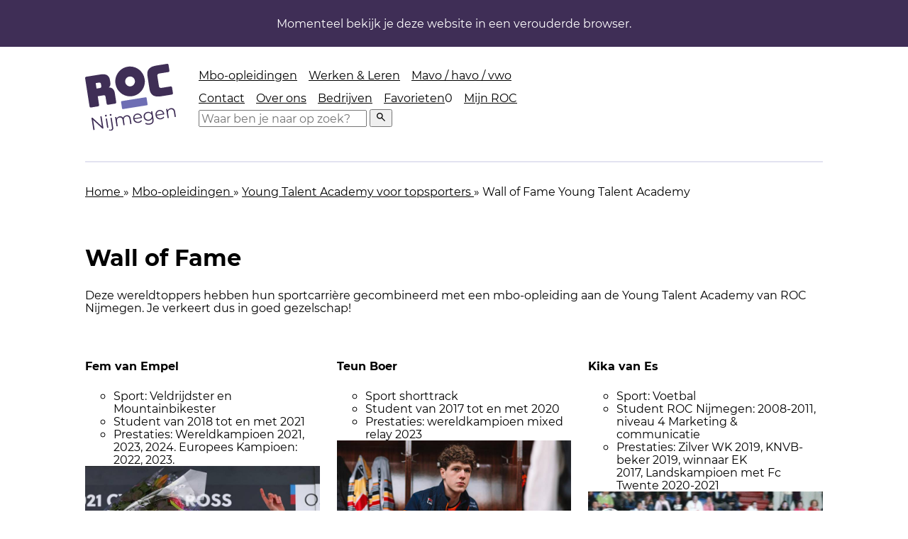

--- FILE ---
content_type: text/html; charset=utf-8
request_url: https://www.roc-nijmegen.nl/mbo-opleidingen/young-talent-academy/wall-of-fame-young-talent-academy
body_size: 12916
content:
<!DOCTYPE html>
<html class="html no-js" lang="nl-nl" dir="ltr">
<head>
	<meta charset="utf-8">
	<meta http-equiv="X-UA-Compatible" content="IE=edge">
	<meta name="viewport" content="width=device-width, initial-scale=1.0">
	<meta name="mobile-web-app-capable" content="yes">
	<meta name="apple-mobile-web-app-capable" content="yes">
	<meta name="apple-mobile-web-app-status-bar-style" content="black">
	<meta name="apple-mobile-web-app-title" content="ROC Nijmegen">
	<meta name="msapplication-TileColor" content="#e2e2f0">
	<meta name="msapplication-config" content="/templates/perfecttemplate/images/favicon/browserconfig.xml">
	<meta name="theme-color" content="#e2e2f0">
	<meta name="og:site_name" content="ROC Nijmegen">
	<meta name="description" content="Lieke Martens, Kika van Es, Lidewij Welten en vele andere topsporters gingen naar de Young Talent Academy van ROC Nijmegen. Check de complete Wall of Fame!">
	<meta name="generator" content="ROC Nijmegen">
	<title>Wall of Fame - ROC Nijmegen</title>
	<link href="https://www.roc-nijmegen.nl//mbo-opleidingen/young-talent-academy/wall-of-fame-young-talent-academy" rel="canonical">
	<link href="/templates/perfecttemplate/images/favicon/apple-touch-icon.png" rel="apple-touch-icon" sizes="180x180">
	<link href="/templates/perfecttemplate/images/favicon/favicon-32x32.png" rel="icon" type="image/png" sizes="32x32">
	<link href="/templates/perfecttemplate/images/favicon/favicon-16x16.png" rel="icon" type="image/png" sizes="16x16">
	<link href="/templates/perfecttemplate/images/favicon/site.webmanifest" rel="manifest" crossorigin="use-credentials">
	<link href="/templates/perfecttemplate/images/favicon/safari-pinned-tab.svg" rel="mask-icon" color="#7979ba">
	<link href="/templates/perfecttemplate/images/favicon/favicon.ico" rel="shortcut icon">

<link href="/templates/perfecttemplate/css/style.css?1765465141" rel="stylesheet">

<script type="application/json" class="joomla-script-options new">{"system.paths":{"root":"","rootFull":"https:\/\/www.roc-nijmegen.nl\/","base":"","baseFull":"https:\/\/www.roc-nijmegen.nl\/"},"csrf.token":"9ae3ff5aba4bbbcd0aea2d0a8bbdb527"}</script>
	<script src="/media/system/js/core.min.js?2cb912"></script>
	<script src="/media/mod_menu/js/menu.min.js?1761286224" type="module"></script>
	<script type="application/ld+json">{"@context":"https://schema.org","@graph":[{"@type":"Organization","@id":"https://www.roc-nijmegen.nl/#/schema/Organization/base","name":"ROC Nijmegen","url":"https://www.roc-nijmegen.nl/"},{"@type":"WebSite","@id":"https://www.roc-nijmegen.nl/#/schema/WebSite/base","url":"https://www.roc-nijmegen.nl/","name":"ROC Nijmegen","publisher":{"@id":"https://www.roc-nijmegen.nl/#/schema/Organization/base"}},{"@type":"WebPage","@id":"https://www.roc-nijmegen.nl/#/schema/WebPage/base","url":"https://www.roc-nijmegen.nl/mbo-opleidingen/young-talent-academy/wall-of-fame-young-talent-academy","name":"Wall of Fame - ROC Nijmegen","description":"Lieke Martens, Kika van Es, Lidewij Welten en vele andere topsporters gingen naar de Young Talent Academy van ROC Nijmegen. Check de complete Wall of Fame!","isPartOf":{"@id":"https://www.roc-nijmegen.nl/#/schema/WebSite/base"},"about":{"@id":"https://www.roc-nijmegen.nl/#/schema/Organization/base"},"inLanguage":"nl-NL","breadcrumb":{"@id":"https://www.roc-nijmegen.nl/#/schema/BreadcrumbList/91"}},{"@type":"Article","@id":"https://www.roc-nijmegen.nl/#/schema/com_content/article/5386","name":"Wall of Fame","headline":"Wall of Fame","inLanguage":"nl-NL","isPartOf":{"@id":"https://www.roc-nijmegen.nl/#/schema/WebPage/base"}}]}</script>
	<script>    !function(){"use strict";function e(e,t,n){e.addEventListener?e.addEventListener(t,n,!1):e.attachEvent&&e.attachEvent("on"+t,n)}function t(e){return window.localStorage&&localStorage.fonts_css_cache&&localStorage.fonts_css_cache_file===e}function n(){if(window.localStorage&&window.XMLHttpRequest)if(t(o))c(localStorage.fonts_css_cache);else{var n=new XMLHttpRequest;n.open("GET",o,!0),e(n,"load",function(){4===n.readyState&&(c(n.responseText),localStorage.fonts_css_cache=n.responseText,localStorage.fonts_css_cache_file=o)}),n.send()}else{var a=document.createElement("link");a.href=o,a.rel="stylesheet",a.type="text/css",document.getElementsByTagName("head")[0].appendChild(a),document.cookie="fonts_css_cache"}}function c(e){var t=document.createElement("style");t.innerHTML=e,document.getElementsByTagName("head")[0].appendChild(t)}var o="/templates/perfecttemplate/css/fonts.css?16112023";window.localStorage&&localStorage.fonts_css_cache||document.cookie.indexOf("fonts_css_cache")>-1?n():e(window,"load",n)}();</script>
	<script>
	<!-- Google Tag Manager - consent mode -->
	window.dataLayer = window.dataLayer || [];
	function gtag() {
		dataLayer.push(arguments);
	}
	if (localStorage.getItem('consentMode') === null) {
		gtag('consent', 'default', {
			'ad_storage': 'denied',
			'ad_user_data': 'denied',
			'ad_personalization': 'denied',
			'analytics_storage': 'granted',
			'personalization_storage': 'granted',
			'functionality_storage': 'granted',
			'security_storage': 'granted',
		});
	} else {
		gtag('consent', 'default', JSON.parse(localStorage.getItem('consentMode')));
	}
	dataLayer.push({'event': 'gtm_consent_update'});
	<!-- End Google Tag Manager - consent mode -->
		</script>
	<script>
<!-- Google Tag Manager -->
(function(w,d,s,l,i){w[l]=w[l]||[];w[l].push({'gtm.start':
new Date().getTime(),event:'gtm.js'});var f=d.getElementsByTagName(s)[0],
j=d.createElement(s),dl=l!='dataLayer'?'&l='+l:'';j.async=true;j.src=
'https://www.googletagmanager.com/gtm.js?id='+i+dl;f.parentNode.insertBefore(j,f);
})(window,document,'script','dataLayer','GTM-N8PSRC');
<!-- End Google Tag Manager -->
		  </script>


</head>

<body id="default-page" class=" option-com_content view-article no-layout no-task itemid-442  path-mbo-opleidingen-young-talent-academy-wall-of-fame-young-talent-academy">
<script>
    document.documentElement.classList.add('js');
    document.documentElement.classList.remove('no-js');
</script>
<!-- Google Tag Manager (noscript) -->
<noscript><iframe src="https://www.googletagmanager.com/ns.html?id=GTM-N8PSRC"
height="0" width="0" style="display: none; visibility: hidden;"></iframe></noscript>
<!-- End Google Tag Manager (noscript) -->
<div id="system-message-container">
	<div id="system-message">
		<div
			class="message-container">
			<div class="message__body">
				<div class="messages">
									</div>
			</div>
		</div>
	</div>
	<script>
		// Close message button(s)
		document.addEventListener('click', function (event) {
			var element = event.target;
			if (element.classList.contains('js-close-message')) {
				event.preventDefault();
				var parent = element.parentNode.parentNode;
				parent.style.height = parent.clientHeight + 'px';
				setTimeout(function () {
					parent.style.height = '0px';
				}, 16);
				setTimeout(function () {
					parent.classList.add('is:hidden');

					if (parent.parentNode !== null && parent.parentNode !== 'undefined') {
						parent.parentNode.removeChild(parent);
					}
				}, 250);
			}
		}, false);
	</script>
</div>



<div class="skip">
	<ul class="inner">
		<li>
			<a href="#inhoud" title="Direct naar de inhoud">Inhoud</a>		</li>
		<li>
			<a href="#hoofdnavigatie" title="Direct naar de hoofdnavigatie">Hoofdnavigatie</a>		</li>
		<li>
			<a href="#search" title="Direct zoeken">Zoeken</a>		</li>
		<li>
			<a href="#footer" title="Direct naar de extra informatie aan de onderkant">Extra informatie aan de onderkant</a>		</li>
	</ul>
</div>

<div class="fallback-message">
    Momenteel bekijk je deze website in een verouderde browser.
</div>


<header class="header">
    <div class="header__logo">
		<a href="https://www.roc-nijmegen.nl/" class="logo" title="Naar beginpagina van ROC-nijmegen.nl"><img src="https://www.roc-nijmegen.nl/templates/perfecttemplate/images/logo-roc-nijmegen.svg?1701158368" alt="Logo van ROC-Nijmegen"></a>    </div>
	        <div class="header__navigation">
            <div class="buttons-placeholder"></div>
            <nav class="navigation" id="hoofdnavigatie">
                <button class="navigation-toggle" aria-expanded="false" aria-controls="navigation-list navigation-utilities-wrapper" aria-label="Toggle menu">
					<span class="hamburger" aria-hidden="true" >
						<span class="bar1"></span>
						<span class="bar2"></span>
						<span class="bar3"></span>
					</span>
                </button>
                <ul id="navigation-list" class="navigation__list">
					                        <li class="navigation__segmentation">
                            <div class="navigation-transition-wrapper">
                                <ul class="menu">
	<li class="item-128 active parent">		<a href="/mbo-opleidingen" >Mbo-opleidingen</a></li><li class="item-129 parent">		<a href="/werken-en-leren" >Werken &amp; Leren</a></li><li class="item-130 parent">		<a href="/mavo-havo-vwo" >Mavo / havo / vwo</a></li></ul>

                            </div>
                        </li>
										                        <li class="navigation__main">
                            <div class="navigation-transition-wrapper underline-animations">
                                <ul class="menu">
	<li class="item-115 parent">		<a href="/contact" >Contact</a></li><li class="item-414"><a href="/organisatie" >Over ons</a></li><li class="item-192 parent">		<a href="/bedrijven" >Bedrijven</a></li><li class="item-122">		<a href="/favorieten" >Favorieten</a></li><li class="item-123 parent">		<a  class="button" href="/mijn" >Mijn ROC</a></li></ul>

                            </div>
                        </li>
					                </ul>
                <div id="navigation-utilities-wrapper" class="navigation__utilities-wrapper">
                    <div class="navigation__utilities" id="navigation-utilities" data-keeptrack="width">
                        <button type="button" class="search-toggle">
							<svg xmlns="http://www.w3.org/2000/svg" viewBox="0 0 24 24"  aria-hidden="true"><path d="m19.6 21-6.3-6.3q-.75.6-1.725.95Q10.6 16 9.5 16q-2.725 0-4.612-1.887Q3 12.225 3 9.5q0-2.725 1.888-4.613Q6.775 3 9.5 3t4.613 1.887Q16 6.775 16 9.5q0 1.1-.35 2.075-.35.975-.95 1.725l6.3 6.3ZM9.5 14q1.875 0 3.188-1.312Q14 11.375 14 9.5q0-1.875-1.312-3.188Q11.375 5 9.5 5 7.625 5 6.312 6.312 5 7.625 5 9.5q0 1.875 1.312 3.188Q7.625 14 9.5 14Z"/></svg>
                            <span class="visually:hidden">Klik om zoekvenster te openen en zoekopdracht te starten</span>
                        </button>
                        <div class="search-wrapper hidden:mobile">
                            <form class="search"
                                  action="/zoekresultaten"
                                  role="search">
                                <label class="visually:hidden" for="search">Zoeken</label>
                                <input type="search" name="search" id="search" placeholder="Waar ben je naar op zoek?"
                                       value="" tabindex="-1"/>
                                <button class="search__submit" type="submit" tabindex="-1">
                                    <span class="visually:hidden">Zoeken</span>
									<svg xmlns="http://www.w3.org/2000/svg" viewBox="0 0 24 24"  aria-hidden="true"><path d="m19.6 21-6.3-6.3q-.75.6-1.725.95Q10.6 16 9.5 16q-2.725 0-4.612-1.887Q3 12.225 3 9.5q0-2.725 1.888-4.613Q6.775 3 9.5 3t4.613 1.887Q16 6.775 16 9.5q0 1.1-.35 2.075-.35.975-.95 1.725l6.3 6.3ZM9.5 14q1.875 0 3.188-1.312Q14 11.375 14 9.5q0-1.875-1.312-3.188Q11.375 5 9.5 5 7.625 5 6.312 6.312 5 7.625 5 9.5q0 1.875 1.312 3.188Q7.625 14 9.5 14Z"/></svg>
                                </button>
                                <button class="search__cancel" type="button" tabindex="-1"	>
                                    <span class="visually:hidden">Wissen</span>
									<svg xmlns="http://www.w3.org/2000/svg" viewBox="0 0 24 24"  aria-hidden="true"><path d="M6.4 19 5 17.6l5.6-5.6L5 6.4 6.4 5l5.6 5.6L17.6 5 19 6.4 13.4 12l5.6 5.6-1.4 1.4-5.6-5.6Z"/></svg>
                                </button>
                            </form>
														<script>
								(() => {
									document.querySelector('form.search').addEventListener('submit', () => {
										const s = document.getElementById('search');
										s.value = s.value.toLowerCase();
									});
								})();
							</script>
                        </div>
                    </div>
                </div>
            </nav>
        </div>
	</header>
<script src="https://www.roc-nijmegen.nl/templates/perfecttemplate/js/navigation.js"></script><main id="inhoud" class="main">
    <div class="stack stack--main">
		<div class="breadcrumb" aria-label="breadcrumbs" role="navigation">
		<ul class="cluster cluster--s:-2">
								<li>
													<a href="/" class="breadcrumb__item">
								Home							</a>
						
													<span class="breadcrumb__divider" aria-hidden="true">
							 » 						</span>
												<meta content="1">
					</li>
									<li>
													<a href="/mbo-opleidingen" class="breadcrumb__item">
								Mbo-opleidingen							</a>
						
													<span class="breadcrumb__divider" aria-hidden="true">
							 » 						</span>
												<meta content="2">
					</li>
									<li>
													<a href="/mbo-opleidingen/young-talent-academy" class="breadcrumb__item">
								Young Talent Academy voor topsporters							</a>
						
													<span class="breadcrumb__divider" aria-hidden="true">
							 » 						</span>
												<meta content="3">
					</li>
									<li class="active">
					<span class="breadcrumb__item">
						Wall of Fame Young Talent Academy					</span>
						<meta content="4">
					</li>
						</ul>
	</div>
<div class="stack wider"><h1 class="heading:xl text-balance">Wall of Fame</h1></div><p class="lead">Deze wereldtoppers hebben hun sportcarrière gecombineerd met een mbo-opleiding aan de Young Talent Academy van ROC Nijmegen. Je verkeert dus in goed gezelschap!</p>
<div class="widest">
<ul class="grid grid--size:m">
					
<li class="card" data-card>
    <div class="card__body">
		            <h2 id="fem-van-empel">
									Fem van Empel				            </h2>
				<ul>
<li>Sport: Veldrijdster en Mountainbikester</li>
<li>Student van 2018 tot en met 2021</li>
<li>Prestaties: Wereldkampioen 2021, 2023, 2024. Europees Kampioen: 2022, 2023.</li>
</ul>
		    </div>

	        <div class="card__image">
            <div class="card__image-wrapper image-placeholder-4by3">
				<noscript><img width="600" loading="lazy" src="/images%2F2021%2F04%2F06_dc97ea72bf_fem-van-erpel.jpg" alt="Fem van Empel"></noscript><img srcset="[data-uri]" data-srcset="/images/2021/04/thumbs/06_dc97ea72bf_fem-van-erpel_800x800.jpg, /images/2021/04/thumbs/06_dc97ea72bf_fem-van-erpel_640x640.jpg, /images/2021/04/thumbs/06_dc97ea72bf_fem-van-erpel_320x320.jpg" data-sizes="auto" class="lazyload" width="600" loading="lazy" src="/" alt="Fem van Empel">            </div>
        </div>
	</li>
					
<li class="card" data-card>
    <div class="card__body">
		            <h2 id="teun-boer">
									Teun Boer				            </h2>
				<ul>
<li>Sport shorttrack</li>
<li>Student van 2017 tot en met 2020</li>
<li>Prestaties: wereldkampioen mixed relay 2023</li>
</ul>
		    </div>

	        <div class="card__image">
            <div class="card__image-wrapper image-placeholder-4by3">
				<noscript><img width="600" loading="lazy" src="/images%2F2023%2F03%2F21_8fa71416b5_teun_boer.jpg" alt="Teun Boer"></noscript><img srcset="[data-uri]" data-srcset="/images/2023/03/thumbs/21_8fa71416b5_teun_boer_800x400.jpg, /images/2023/03/thumbs/21_8fa71416b5_teun_boer_640x320.jpg, /images/2023/03/thumbs/21_8fa71416b5_teun_boer_320x160.jpg" data-sizes="auto" class="lazyload" width="600" loading="lazy" src="/" alt="Teun Boer">            </div>
        </div>
	</li>
					
<li class="card" data-card>
    <div class="card__body">
		            <h2 id="kika-van-es">
									Kika van Es				            </h2>
				<ul>
<li>Sport:&nbsp;Voetbal</li>
<li>Student ROC Nijmegen: 2008-2011, niveau 4 Marketing &amp; communicatie</li>
<li>Prestaties: Zilver WK 2019, KNVB-beker 2019, winnaar EK 2017,&nbsp;Landskampioen met Fc Twente 2020-2021</li>
</ul>
		    </div>

	        <div class="card__image">
            <div class="card__image-wrapper image-placeholder-4by3">
				<noscript><img width="600" loading="lazy" src="/images%2F2019%2F09%2F20_daf505cf20_yta-kika-van-es.jpg" alt="Kika van Es"></noscript><img srcset="[data-uri]" data-srcset="/images/2019/09/thumbs/20_daf505cf20_yta-kika-van-es_800x692.jpg, /images/2019/09/thumbs/20_daf505cf20_yta-kika-van-es_640x554.jpg, /images/2019/09/thumbs/20_daf505cf20_yta-kika-van-es_320x277.jpg" data-sizes="auto" class="lazyload" width="600" loading="lazy" src="/" alt="Kika van Es">            </div>
        </div>
	</li>
					
<li class="card" data-card>
    <div class="card__body">
		            <h2 id="noortje-en-bregje-de-brouwer">
									Noortje en Bregje de Brouwer				            </h2>
				<ul>
<li>Sport: Synchroonzwemmen</li>
<li>Student ROC Nijmegen: 2015-2019</li>
<li>Prestaties: Meervoudig Nederlands kampioen, Deelnamen meerderde EJK’s en WJK’s, Deelnamen 1st European Games Baku, Deelnamen EK en WK,&nbsp;Deelname Olympische Spelen Tokio</li>
</ul>
		    </div>

	        <div class="card__image">
            <div class="card__image-wrapper image-placeholder-4by3">
				<noscript><img width="600" loading="lazy" src="/images%2F2019%2F09%2F20_86cd2dc871_yta-noortje-bregje-de-brouwer.png" alt="Noortje en Bregje de Brouwer"></noscript><img srcset="[data-uri]" data-srcset="/images/2019/09/thumbs/20_86cd2dc871_yta-noortje-bregje-de-brouwer_800x671.png, /images/2019/09/thumbs/20_86cd2dc871_yta-noortje-bregje-de-brouwer_640x537.png, /images/2019/09/thumbs/20_86cd2dc871_yta-noortje-bregje-de-brouwer_320x268.png" data-sizes="auto" class="lazyload" width="600" loading="lazy" src="/" alt="Noortje en Bregje de Brouwer">            </div>
        </div>
	</li>
					
<li class="card" data-card>
    <div class="card__body">
		            <h2 id="inge-van-der-heijden">
									Inge van der Heijden				            </h2>
				<ul>
<li>Sport: Weg- en veldrijden</li>
<li>Student ROC Nijmegen: 2015-2018, niveau 4 Marketing &amp; communicatie</li>
<li>Prestaties:&nbsp;wereldkampioen veldrijden 2019, zilver EK 2018, Nederlands kampioen 2018</li>
</ul>
		    </div>

	        <div class="card__image">
            <div class="card__image-wrapper image-placeholder-4by3">
				<noscript><img width="600" loading="lazy" src="/images%2F2019%2F09%2F20_6de3866481_yta-inge-van-der-heijden.png" alt="Inge van der Heijden"></noscript><img srcset="[data-uri]" data-srcset="/images/2019/09/thumbs/20_6de3866481_yta-inge-van-der-heijden_800x654.png, /images/2019/09/thumbs/20_6de3866481_yta-inge-van-der-heijden_640x523.png, /images/2019/09/thumbs/20_6de3866481_yta-inge-van-der-heijden_320x261.png" data-sizes="auto" class="lazyload" width="600" loading="lazy" src="/" alt="Inge van der Heijden">            </div>
        </div>
	</li>
					
<li class="card" data-card>
    <div class="card__body">
		            <h2 id="jessy-kramer">
									Jessy Kramer				            </h2>
				<ul>
<li>Sport: Handbal</li>
<li>Student ROC Nijmegen: 2006-2008</li>
<li>Prestaties:&nbsp;Olympische Spelen 2016, Zilver EK&nbsp; 2016, Zilver WK 2015, Wereldkampioen 2019</li>
</ul>
		    </div>

	        <div class="card__image">
            <div class="card__image-wrapper image-placeholder-4by3">
				<noscript><img width="600" loading="lazy" src="/images%2F2019%2F09%2F20_3d30926cd6_yta-jessy-kramer.jpg" alt="Jessy Kramer"></noscript><img srcset="[data-uri]" data-srcset="/images/2019/09/thumbs/20_3d30926cd6_yta-jessy-kramer_800x628.jpg, /images/2019/09/thumbs/20_3d30926cd6_yta-jessy-kramer_640x502.jpg, /images/2019/09/thumbs/20_3d30926cd6_yta-jessy-kramer_320x251.jpg" data-sizes="auto" class="lazyload" width="600" loading="lazy" src="/" alt="Jessy Kramer">            </div>
        </div>
	</li>
					
<li class="card" data-card>
    <div class="card__body">
		            <h2 id="jesper-van-der-wielen">
									Jesper van der Wielen				            </h2>
				<ul>
<li>Sport:&nbsp;Atletiek</li>
<li>Student ROC Nijmegen: 2008-2011, niveau 3 Commercieel medewerker sport</li>
<li>Prestaties:&nbsp;Nederlands kampioen halve marathon 2019, Nederlands kampioen 10 km 2017, Nederlands kampioen veldlopen 2017, Nederlands kampioen 5000 meter 2013 en 2014</li>
</ul>
		    </div>

	        <div class="card__image">
            <div class="card__image-wrapper image-placeholder-4by3">
				<noscript><img width="600" loading="lazy" src="/images%2F2019%2F09%2F20_ce1c240f04_20_89ad131626_yta-jesper-van-der-wielen.jpg" alt="Jesper van der Wielen"></noscript><img srcset="[data-uri]" data-srcset="/images/2019/09/thumbs/20_ce1c240f04_20_89ad131626_yta-jesper-van-der-wielen_800x638.jpg, /images/2019/09/thumbs/20_ce1c240f04_20_89ad131626_yta-jesper-van-der-wielen_640x510.jpg, /images/2019/09/thumbs/20_ce1c240f04_20_89ad131626_yta-jesper-van-der-wielen_320x255.jpg" data-sizes="auto" class="lazyload" width="600" loading="lazy" src="/" alt="Jesper van der Wielen">            </div>
        </div>
	</li>
					
<li class="card" data-card>
    <div class="card__body">
		            <h2 id="tom-egberink">
									Tom Egberink				            </h2>
				<ul>
<li>Sport:&nbsp;Rolstoeltennis</li>
<li>Student ROC Nijmegen: 2009-2013, niveau 4 Marketing &amp; communicatie</li>
<li>Prestaties:&nbsp;Winnaar Wimbledon dubbelspel, Paralympische Spelen Londen en Rio, Wereldkampioen dubbel 2011, Wereldkampioen herenteam Oranje 2011,&nbsp;zilver Olympische Spelen Tokio 2020 enkelspel&nbsp; Brons dubbelspel</li>
</ul>
		    </div>

	        <div class="card__image">
            <div class="card__image-wrapper image-placeholder-4by3">
				<noscript><img width="600" loading="lazy" src="/images%2F2019%2F09%2F20_8e1d56969d_yta-tom-egberink.jpg" alt="Tom Egberink"></noscript><img srcset="[data-uri]" data-srcset="/images/2019/09/thumbs/20_8e1d56969d_yta-tom-egberink_800x647.jpg, /images/2019/09/thumbs/20_8e1d56969d_yta-tom-egberink_640x518.jpg, /images/2019/09/thumbs/20_8e1d56969d_yta-tom-egberink_320x259.jpg" data-sizes="auto" class="lazyload" width="600" loading="lazy" src="/" alt="Tom Egberink">            </div>
        </div>
	</li>
					
<li class="card" data-card>
    <div class="card__body">
		            <h2 id="mandy-mulder">
									Mandy Mulder				            </h2>
				<ul>
<li>Sport:&nbsp;Schietsport</li>
<li>Student ROC Nijmegen: 2013-2015, niveau 3 Commercieel medewerker sport</li>
<li>Prestaties:&nbsp;Europees kampioen Pistool en Geweer 50 meter in 2016</li>
</ul>
		    </div>

	        <div class="card__image">
            <div class="card__image-wrapper image-placeholder-4by3">
				<noscript><img width="600" loading="lazy" src="/images%2F2019%2F09%2F20_deba594597_yta-mandy-mulder.jpg" alt="Mandy Mulder"></noscript><img srcset="[data-uri]" data-srcset="/images/2019/09/thumbs/20_deba594597_yta-mandy-mulder_800x652.jpg, /images/2019/09/thumbs/20_deba594597_yta-mandy-mulder_640x522.jpg, /images/2019/09/thumbs/20_deba594597_yta-mandy-mulder_320x261.jpg" data-sizes="auto" class="lazyload" width="600" loading="lazy" src="/" alt="Mandy Mulder">            </div>
        </div>
	</li>
					
<li class="card" data-card>
    <div class="card__body">
		            <h2 id="raymund-swertz">
									Raymund Swertz				            </h2>
				<ul>
<li>Sport: Biljart</li>
<li>Student ROC Nijmegen: 2006-2010, niveau 4 Marketing &amp; communicatie</li>
<li>Prestaties:&nbsp;Europees kampioen 2013, 2015 en 2016</li>
</ul>
		    </div>

	        <div class="card__image">
            <div class="card__image-wrapper image-placeholder-4by3">
				<noscript><img width="600" loading="lazy" src="/images%2F2019%2F09%2F20_e21eb31024_yta-raymund-swertsz.jpg" alt="Raymund Swertz"></noscript><img srcset="[data-uri]" data-srcset="/images/2019/09/thumbs/20_e21eb31024_yta-raymund-swertsz_800x663.jpg, /images/2019/09/thumbs/20_e21eb31024_yta-raymund-swertsz_640x530.jpg, /images/2019/09/thumbs/20_e21eb31024_yta-raymund-swertsz_320x265.jpg" data-sizes="auto" class="lazyload" width="600" loading="lazy" src="/" alt="Raymund Swertz">            </div>
        </div>
	</li>
					
<li class="card" data-card>
    <div class="card__body">
		            <h2 id="robbert-kemperman">
									Robbert Kemperman				            </h2>
				<ul>
<li>Sport: Hockey</li>
<li>Student ROC Nijmegen: 2007-2010, niveau 4 Marketing &amp; communicatie</li>
<li>Prestaties:&nbsp;Zilver Olympische Spelen 2012 en 2016, Europees kampioen 2017</li>
</ul>
		    </div>

	        <div class="card__image">
            <div class="card__image-wrapper image-placeholder-4by3">
				<noscript><img width="600" loading="lazy" src="/images%2F2019%2F09%2F20_0b059cd5b8_yta-robbert-kemperman.jpg" alt="Robbert Kemperman"></noscript><img srcset="[data-uri]" data-srcset="/images/2019/09/thumbs/20_0b059cd5b8_yta-robbert-kemperman_800x651.jpg, /images/2019/09/thumbs/20_0b059cd5b8_yta-robbert-kemperman_640x521.jpg, /images/2019/09/thumbs/20_0b059cd5b8_yta-robbert-kemperman_320x260.jpg" data-sizes="auto" class="lazyload" width="600" loading="lazy" src="/" alt="Robbert Kemperman">            </div>
        </div>
	</li>
					
<li class="card" data-card>
    <div class="card__body">
		            <h2 id="tristan-bangma">
									Tristan Bangma				            </h2>
				<ul>
<li>Sport:&nbsp;Baan- en Wegwielrennen</li>
<li>Student ROC Nijmegen: 2016</li>
<li>Prestaties:&nbsp;Paralympische Spelen 2016 Goud km tijdrit, Zilver WK baan sprint 2016, Zilver WK km tijdrit 2016, Zilver WK weg 2017, Zilver WK tijdrit weg 2017,&nbsp;goud 4km achtervolging baan Olympische Spelen Tokio 2020 en Zilver op de wegwedstrijd</li>
</ul>
		    </div>

	        <div class="card__image">
            <div class="card__image-wrapper image-placeholder-4by3">
				<noscript><img width="600" loading="lazy" src="/images%2F2019%2F09%2F20_3bdfe226a9_yta-tristan-bagma.jpg" alt="Tristan Bangma"></noscript><img srcset="[data-uri]" data-srcset="/images/2019/09/thumbs/20_3bdfe226a9_yta-tristan-bagma_800x686.jpg, /images/2019/09/thumbs/20_3bdfe226a9_yta-tristan-bagma_640x549.jpg, /images/2019/09/thumbs/20_3bdfe226a9_yta-tristan-bagma_320x274.jpg" data-sizes="auto" class="lazyload" width="600" loading="lazy" src="/" alt="Tristan Bangma">            </div>
        </div>
	</li>
					
<li class="card" data-card>
    <div class="card__body">
		            <h2 id="lidewij-welten">
									Lidewij Welten				            </h2>
				<ul>
<li>Sport:&nbsp;Hockey</li>
<li>Student ROC Nijmegen: 2008-2012, niveau 4 Marketing &amp; communicatie</li>
<li>Prestaties:&nbsp;Goud op de Olympische Spelen van 2008 en 2012, Zilver op de Olympische Spelen van 2016, Wereldkampioen 2014 en 2018, Europees kampioen 2009, 2011, 2017 en 2019, Uitgeroepen tot beste hockeyster van de wereld in 2015,&nbsp;goud Olypische Spelen Tokio 2020</li>
</ul>
		    </div>

	        <div class="card__image">
            <div class="card__image-wrapper image-placeholder-4by3">
				<noscript><img width="600" loading="lazy" src="/images%2F2019%2F09%2F20_5074718f18_yta-lidewij-welten.jpg" alt="Lidewij Welten"></noscript><img srcset="[data-uri]" data-srcset="/images/2019/09/thumbs/20_5074718f18_yta-lidewij-welten_800x643.jpg, /images/2019/09/thumbs/20_5074718f18_yta-lidewij-welten_640x515.jpg, /images/2019/09/thumbs/20_5074718f18_yta-lidewij-welten_320x257.jpg" data-sizes="auto" class="lazyload" width="600" loading="lazy" src="/" alt="Lidewij Welten">            </div>
        </div>
	</li>
					
<li class="card" data-card>
    <div class="card__body">
		            <h2 id="angela-malestein">
									Angela Malestein				            </h2>
				<ul>
<li>Sport:&nbsp;Handbal</li>
<li>Student ROC Nijmegen: 2009-2012, niveau 4 Marketing &amp; communicatie</li>
<li>Prestaties:&nbsp;Olympische Spelen 2016, Zilver WK 2015, Zilver EK 2016, Kampioen Duitsland 2017 en 2019, Supercup Duitsland 2019, Wereldkampioen 2019, bekerwinnaar en landskampion Hongarije</li>
</ul>
		    </div>

	        <div class="card__image">
            <div class="card__image-wrapper image-placeholder-4by3">
				<noscript><img width="600" loading="lazy" src="/images%2F2019%2F09%2F20_3b192ef946_yta-angela-malestein.jpg" alt="Angela Malestein"></noscript><img srcset="[data-uri]" data-srcset="/images/2019/09/thumbs/20_3b192ef946_yta-angela-malestein_800x655.jpg, /images/2019/09/thumbs/20_3b192ef946_yta-angela-malestein_640x524.jpg, /images/2019/09/thumbs/20_3b192ef946_yta-angela-malestein_320x262.jpg" data-sizes="auto" class="lazyload" width="600" loading="lazy" src="/" alt="Angela Malestein">            </div>
        </div>
	</li>
					
<li class="card" data-card>
    <div class="card__body">
		            <h2 id="lieke-martens">
									Lieke Martens				            </h2>
				<ul>
<li>Sport:&nbsp;Voetbal</li>
<li>Student ROC Nijmegen: 2010-2013, niveau 4 Marketing &amp; communicatie</li>
<li>Prestaties:&nbsp;Zilver WK 2019, Europees kampioen 2017, Europees voetbalster van het jaar 2017, FIFA voetbalster van het jaar 2017,&nbsp;Champions League winnaar met Barcelona 2020-2021</li>
</ul>
		    </div>

	        <div class="card__image">
            <div class="card__image-wrapper image-placeholder-4by3">
				<noscript><img width="600" loading="lazy" src="/images%2F2019%2F09%2F20_e9dae332a2_yta-lieke-martens.jpeg" alt="Lieke Martens"></noscript><img srcset="[data-uri]" data-srcset="/images/2019/09/thumbs/20_e9dae332a2_yta-lieke-martens_800x634.jpeg, /images/2019/09/thumbs/20_e9dae332a2_yta-lieke-martens_640x507.jpeg, /images/2019/09/thumbs/20_e9dae332a2_yta-lieke-martens_320x253.jpeg" data-sizes="auto" class="lazyload" width="600" loading="lazy" src="/" alt="Lieke Martens">            </div>
        </div>
	</li>
					
<li class="card" data-card>
    <div class="card__body">
		            <h2 id="kelly-van-zon">
									Kelly van Zon				            </h2>
				<ul>
<li>Sport:&nbsp;Tafeltennis</li>
<li>Student ROC Nijmegen: 2006-2010, niveau 4 Marketing &amp; communicatie</li>
<li>Prestaties:&nbsp;Goud op de Paralympische Spelen van 2012 en 2016, Brons op de Paralympische Spelen van 2008, Wereldkampioen 2010, Europees kampioen 2009 en 2011,&nbsp;goud enkelspel OS&nbsp; Tokio2020 en Brons dubbelspel</li>
</ul>
		    </div>

	        <div class="card__image">
            <div class="card__image-wrapper image-placeholder-4by3">
				<noscript><img width="600" loading="lazy" src="/images%2F2019%2F09%2F20_280d506730_yta-kelly-van-zon.jpg" alt="Kelly van Zon"></noscript><img srcset="[data-uri]" data-srcset="/images/2019/09/thumbs/20_280d506730_yta-kelly-van-zon_800x668.jpg, /images/2019/09/thumbs/20_280d506730_yta-kelly-van-zon_640x535.jpg, /images/2019/09/thumbs/20_280d506730_yta-kelly-van-zon_320x267.jpg" data-sizes="auto" class="lazyload" width="600" loading="lazy" src="/" alt="Kelly van Zon">            </div>
        </div>
	</li>
					
<li class="card" data-card>
    <div class="card__body">
		            <h2 id="lara-baars">
									Lara Baars				            </h2>
				<ul>
<li>Sport:&nbsp;Kogelstoten, Discuswerpen, Speerwerpen</li>
<li>Student ROC Nijmegen: 2015-2018, niveau 4 Marketing &amp; communicatie</li>
<li>Prestaties:&nbsp;Brons op de Paralympische Spelen van 2016, Zilver WK 2015</li>
</ul>
		    </div>

	        <div class="card__image">
            <div class="card__image-wrapper image-placeholder-4by3">
				<noscript><img width="600" loading="lazy" src="/images%2F2019%2F09%2F20_d31df6901e_yta-lara-baars.jpg" alt="Lara Baars"></noscript><img srcset="[data-uri]" data-srcset="/images/2019/09/thumbs/20_d31df6901e_yta-lara-baars_800x664.jpg, /images/2019/09/thumbs/20_d31df6901e_yta-lara-baars_640x531.jpg, /images/2019/09/thumbs/20_d31df6901e_yta-lara-baars_320x265.jpg" data-sizes="auto" class="lazyload" width="600" loading="lazy" src="/" alt="Lara Baars">            </div>
        </div>
	</li>
					
<li class="card" data-card>
    <div class="card__body">
		            <h2 id="wout-poels">
									Wout Poels				            </h2>
				<ul>
<li>Sport:&nbsp;Wielrennen</li>
<li>Student ROC Nijmegen: 2006-2010, niveau 4 Marketing &amp; communicatie</li>
<li>Prestaties:&nbsp;2016 Wielerklassieker Luik Bastenaken Luik, Olympische Spelen 2016, 6e in de Ronde van Spanje 2017</li>
</ul>
		    </div>

	        <div class="card__image">
            <div class="card__image-wrapper image-placeholder-4by3">
				<noscript><img width="600" loading="lazy" src="/images%2F2019%2F09%2F20_baf701a0c9_yta-wout-poels.jpg" alt="Wout Poels"></noscript><img srcset="[data-uri]" data-srcset="/images/2019/09/thumbs/20_baf701a0c9_yta-wout-poels_800x671.jpg, /images/2019/09/thumbs/20_baf701a0c9_yta-wout-poels_640x537.jpg, /images/2019/09/thumbs/20_baf701a0c9_yta-wout-poels_320x268.jpg" data-sizes="auto" class="lazyload" width="600" loading="lazy" src="/" alt="Wout Poels">            </div>
        </div>
	</li>
					
<li class="card" data-card>
    <div class="card__body">
		            <h2 id="celeste-plak">
									Celeste Plak				            </h2>
				<ul>
<li>Sport:&nbsp;Volleybal</li>
<li>Student ROC Nijmegen: 2011-2015, niveau 4 Marketing &amp; communicatie</li>
<li>Prestaties:&nbsp;Olympische Spelen 2016, 2 x Zilver op EK, Scudetto 2018, 2019&nbsp; Coppa Italia 2019&nbsp; Supercoppa 2019</li>
</ul>
		    </div>

	        <div class="card__image">
            <div class="card__image-wrapper image-placeholder-4by3">
				<noscript><img width="600" loading="lazy" src="/images%2F2019%2F09%2F20_7faf7acba8_yta-celeste-plak.jpg" alt="Celeste Plak"></noscript><img srcset="[data-uri]" data-srcset="/images/2019/09/thumbs/20_7faf7acba8_yta-celeste-plak_800x652.jpg, /images/2019/09/thumbs/20_7faf7acba8_yta-celeste-plak_640x521.jpg, /images/2019/09/thumbs/20_7faf7acba8_yta-celeste-plak_320x260.jpg" data-sizes="auto" class="lazyload" width="600" loading="lazy" src="/" alt="Celeste Plak">            </div>
        </div>
	</li>
					
<li class="card" data-card>
    <div class="card__body">
		            <h2 id="xena-wimmenhoeve">
									Xena Wimmenhoeve				            </h2>
				<ul>
<li>Sport: rolstoelbasketbal</li>
<li>Student: zit nog op de opleiding</li>
<li>Prestaties: tweevoudig Europees - en Wereldkampioen. Goud op de Paralympische Spelen van Tokio</li>
</ul>
		    </div>

	        <div class="card__image">
            <div class="card__image-wrapper image-placeholder-4by3">
				<noscript><img width="600" loading="lazy" src="/images%2F2021%2F09%2F21_c6c1af4cad_Xena-Wimmenhoeve.jpeg" alt="Xena Wimmenhoeve"></noscript><img srcset="[data-uri]" data-srcset="/images/2021/09/thumbs/21_c6c1af4cad_Xena-Wimmenhoeve_800x800.jpeg, /images/2021/09/thumbs/21_c6c1af4cad_Xena-Wimmenhoeve_640x640.jpeg, /images/2021/09/thumbs/21_c6c1af4cad_Xena-Wimmenhoeve_320x320.jpeg" data-sizes="auto" class="lazyload" width="600" loading="lazy" src="/" alt="Xena Wimmenhoeve">            </div>
        </div>
	</li>
	</ul>
</div>




<aside class="full-width stack stack--main stack--center feedback">
    <div class="narrow stack">
        <div class="cluster cluster--center feedback__info">
            <div class="font-weight:bold">
				Is deze pagina nuttig?            </div>
            <div>
                <div class="cluster cluster--s:-1" id="buttons">
					<button class="button button--secundair1 button--small" type="button" id="jaBtn"><span class="button__text">Ja</span></button>					<button class="button button--secundair1 button--small" type="button" id="neeBtn" data-houdini-toggle="show-feedback-form" aria-label="Nee" hidden="true"><span class="button__text">Nee</span></button>                </div>
                <span class="font-weight:bold js-bedankt visually:hidden">Bedankt voor je feedback!</span>
            </div>
        </div>
        <div class="feedback__form stack stack--s:0" data-houdini="feedback" id="show-feedback-form">
            <div class="heading:s">Help ons de website te verbeteren</div>
            <p>We horen graag jouw mening</p>
            <form class="form">
                <fieldset>
                    <div class="control-group">
                        <label class="control-label" for="improvements">
							Verbeterpunten                        </label>
						<textarea name="improvements" id="improvements"   rows="6" class="form-control form__input"              ></textarea>                    </div>
                    <div class="control-group">
                        <div id="captcha_container">
							                        </div>
                    </div>
	                <button class="button button--secundair" type="submit" id="feedbackversturen"><span class="button__text">Versturen</span></button>                </fieldset>
            </form>
        </div>
    </div>
    <script>
		function ajaxCall(params, type) {

			fetch('/index.php?option=com_rocnijmegen&task=ajax.save&format=raw', {
				method: 'POST',
				headers: {
					'Content-Type': 'application/x-www-form-urlencoded; charset=UTF-8'
				},
				body: `${params}&source=artikel&sourceId=5386`
			})
				.then((response) => response.json())
				.then((data) => {
					if (data.success) {
						document.getElementById('buttons')
							.classList
							.add('visually:hidden');
						document.querySelector('.js-bedankt')
							.classList
							.remove('visually:hidden');

						if (type === 'versturen') {
							document.getElementById('show-feedback-form')
								.classList
								.add('visually:hidden');
						}
					}

					if (!data.success) {
						renderMessages(data.messages);
					}
				});
		}

		renderMessages = function (messages) {
			var messageContainer = document.getElementById('system-message-container')
					.querySelectorAll('div'),
				type,
				typeMessages,
				messagesBox,
				title,
				titleWrapper,
				i,
				messageWrapper,
				alertClass;

			// Clear out any existing messages
			if (typeof messageContainer[4] !== 'undefined') {
				messageContainer[4].remove();
			}

			messageContainer[1].classList.add('has-message');

			for (type in messages) {
				if (!messages.hasOwnProperty(type)) {
					continue;
				}
				// Array of messages of this type
				typeMessages = messages[type];

				// Create the alert box
				messagesBox = document.createElement('div');

				// Message class
				alertClass = (type === 'notice') ? 'alert-info' : 'alert-' + type;
				alertClass = (type === 'message') ? 'alert-success' : alertClass;
				alertClass = (type === 'error') ? 'alert-error alert-danger' : alertClass;

				messagesBox.className = 'message';

				var messageType = document.createElement('div');
				messageType.setAttribute('class', 'message__type message__type--' + type);

				var messageTitle = document.createElement('div');
				messageTitle.setAttribute('class', 'message__title');
				messageTitle.innerHTML = Joomla.JText._(type);

				messageType.appendChild(messageTitle);

				var messageContent = document.createElement('div');
				messageContent.setAttribute('class', 'message__content');

				// Add messages to the message box
				for (i = typeMessages.length - 1; i >= 0; i--) {
					messageWrapper = document.createElement('div');
					messageWrapper.innerHTML = typeMessages[i];
					messageContent.appendChild(messageWrapper);
				}

				messageType.appendChild(messageContent);

				var buttonWrapper = document.createElement('a');
				buttonWrapper.setAttribute('href', '#hide-message');
				buttonWrapper.setAttribute('class', 'message__close js-close-message');
				buttonWrapper.setAttribute('role', 'button');
				buttonWrapper.setAttribute('aria-controls', 'system-message-container');
				buttonWrapper.innerHTML = '<span>Bericht sluiten</span>';
				messageType.appendChild(buttonWrapper);

				messagesBox.appendChild(messageType);

				messageContainer[3].appendChild(messagesBox);
			}
		};

		window.addEventListener('DOMContentLoaded', () => {
			document.getElementById('neeBtn')
				.addEventListener('click', (e) => {
					e.preventDefault();

					ajaxCall('value=0', 'nee');

					return false;
				});

			document.getElementById('jaBtn')
				.addEventListener('click', (e) => {
					e.preventDefault();

					ajaxCall('value=1', 'ja');

					return false;
				});

			document.getElementById('feedbackversturen')
				.addEventListener('click', (e) => {
					e.preventDefault();

					const text = document.getElementById('improvements').value;
					const captchaResponse = document.getElementById('g-recaptcha-response').value;
					ajaxCall(`text=${escape(text)}&g-recaptcha-response=${captchaResponse}`, 'versturen');

					return false;
				});
		});
    </script>
</aside>
    </div>
</main>

<!-- Add little script to adjust heading sizes according to word lengths -->
<script>
	document.querySelectorAll('[class*="heading:xl"], [class*="heading:l"]')
	.forEach((el) => {
		const words = el.innerText.split(' ');
		let size;
		words.forEach((word) => {
			const characterCount = word.length;
			if (characterCount > 13) {
				size = 'big';
			}
		});
		if (size === 'big') {
			el.classList.add('heading--smaller');
		}
	});
</script>
    <footer class="footer" id="footer">
        <div class="footer__cta">
            <div class="footer__inner">
                <div class="switcher">
                    <div class="align:center">
                        <div class="inline-block stack stack--s:-1" data-card>
                            <p class="icon-size:24" aria-hidden="true">
								<svg xmlns="http://www.w3.org/2000/svg" viewBox="0 0 24 24"  aria-hidden="true"><path d="M11.95 18q.525 0 .888-.363.362-.362.362-.887t-.362-.887q-.363-.363-.888-.363t-.888.363q-.362.362-.362.887t.362.887q.363.363.888.363Zm-.9-3.85h1.85q0-.825.188-1.3.187-.475 1.062-1.3.65-.65 1.025-1.238.375-.587.375-1.412 0-1.4-1.025-2.15T12.1 6q-1.425 0-2.312.75-.888.75-1.238 1.8l1.65.65q.125-.45.563-.975Q11.2 7.7 12.1 7.7q.8 0 1.2.437.4.438.4.963 0 .5-.3.937-.3.438-.75.813-1.1.975-1.35 1.475-.25.5-.25 1.825ZM12 22q-2.075 0-3.9-.788-1.825-.787-3.175-2.137-1.35-1.35-2.137-3.175Q2 14.075 2 12t.788-3.9q.787-1.825 2.137-3.175 1.35-1.35 3.175-2.138Q9.925 2 12 2t3.9.787q1.825.788 3.175 2.138 1.35 1.35 2.137 3.175Q22 9.925 22 12t-.788 3.9q-.787 1.825-2.137 3.175-1.35 1.35-3.175 2.137Q14.075 22 12 22Zm0-2q3.35 0 5.675-2.325Q20 15.35 20 12q0-3.35-2.325-5.675Q15.35 4 12 4 8.65 4 6.325 6.325 4 8.65 4 12q0 3.35 2.325 5.675Q8.65 20 12 20Zm0-8Z"/></svg>
                            </p>
                            <p>
                                <a href="/veelgestelde-vragen" class="heading:s" data-card-link>Veelgestelde vragen</a>
                            </p>
                        </div>
                    </div>
                    <div class="align:center">
                        <div class="inline-block stack stack--s:-1" data-card>
                            <p class="icon-size:24" aria-hidden="true">
								<svg xmlns="http://www.w3.org/2000/svg" viewBox="0 0 24 24"  aria-hidden="true"><path d="M6.54 5c.06.89.21 1.76.45 2.59l-1.2 1.2c-.41-1.2-.67-2.47-.76-3.79h1.51m9.86 12.02c.85.24 1.72.39 2.6.45v1.49c-1.32-.09-2.59-.35-3.8-.75l1.2-1.19M7.5 3H4c-.55 0-1 .45-1 1 0 9.39 7.61 17 17 17 .55 0 1-.45 1-1v-3.49c0-.55-.45-1-1-1-1.24 0-2.45-.2-3.57-.57a.84.84 0 0 0-.31-.05c-.26 0-.51.1-.71.29l-2.2 2.2a15.149 15.149 0 0 1-6.59-6.59l2.2-2.2c.28-.28.36-.67.25-1.02A11.36 11.36 0 0 1 8.5 4c0-.55-.45-1-1-1z"/></svg>
                            </p>
                            <p>
                                <a href="tel:0031248904500" aria-label="Ons telefoonnummer: 0 2 4. 8 9. 0 4. 5 0 0." class="heading:s" data-card-link><span class="visually:hidden">Ons telefoonnummer: </span>024 - 89 04 500</a>
                            </p>
                        </div>
                    </div>
                    <div class="align:center">
                        <div class="inline-block stack stack--s:-1" data-card>
                            <p class="icon-size:24" aria-hidden="true">
								<svg xmlns="http://www.w3.org/2000/svg" viewBox="0 0 24 24"  aria-hidden="true"><path d="M4 20q-.825 0-1.412-.587Q2 18.825 2 18V6q0-.825.588-1.412Q3.175 4 4 4h16q.825 0 1.413.588Q22 5.175 22 6v12q0 .825-.587 1.413Q20.825 20 20 20Zm8-7L4 8v10h16V8Zm0-2 8-5H4ZM4 8V6v12Z"/></svg>
                            </p>
                            <p>
                                <a href="/contact" class="heading:s" data-card-link>Mail ons</a>
                            </p>
                        </div>
                    </div>
                    <div class="align:center">
                        <div class="inline-block stack stack--s:-1" data-card>
                            <p class="icon-size:24" aria-hidden="true">
								<svg xmlns="http://www.w3.org/2000/svg" viewBox="0 0 24 24"  aria-hidden="true"><path d="M11 17h2v-6h-2Zm1-8q.425 0 .713-.288Q13 8.425 13 8t-.287-.713Q12.425 7 12 7t-.712.287Q11 7.575 11 8t.288.712Q11.575 9 12 9Zm0 13q-2.075 0-3.9-.788-1.825-.787-3.175-2.137-1.35-1.35-2.137-3.175Q2 14.075 2 12t.788-3.9q.787-1.825 2.137-3.175 1.35-1.35 3.175-2.138Q9.925 2 12 2t3.9.787q1.825.788 3.175 2.138 1.35 1.35 2.137 3.175Q22 9.925 22 12t-.788 3.9q-.787 1.825-2.137 3.175-1.35 1.35-3.175 2.137Q14.075 22 12 22Zm0-2q3.35 0 5.675-2.325Q20 15.35 20 12q0-3.35-2.325-5.675Q15.35 4 12 4 8.65 4 6.325 6.325 4 8.65 4 12q0 3.35 2.325 5.675Q8.65 20 12 20Zm0-8Z"/></svg>
                            </p>
                            <p>
                                <a href="/organisatie/infocentrum" class="heading:s" data-card-link>Studiekeuzeadvies</a>
                            </p>
                        </div>
                    </div>
                </div>
            </div>
        </div>
        <div class="footer__navigation">
            <div class="footer__inner">
                <div class="switcher">
                    <div class="stack stack--s:-2">
                        <h3 class="font-weight:bold">Belangrijke momenten</h3><ul class="mod-menu mod-list nav  list underline-animations">
<li class="nav-item item-416"><a href="/mbo-opleidingen/aanmelden" >Aanmelden</a></li><li class="nav-item item-317"><a href="/mbo-opleidingen/meelopen" >Meelopen</a></li><li class="nav-item item-316"><a href="/mbo-opleidingen/open-dagen" >Open Dagen</a></li><li class="nav-item item-411"><a href="/organisatie/vakantierooster" >Vakantierooster</a></li><li class="nav-item item-638"><a href="/events" >Agenda</a></li></ul>

                    </div>
                    <div class="stack stack--s:-2">
                        <h3 class="font-weight:bold">Handige informatie</h3><ul class="mod-menu mod-list nav  list underline-animations">
<li class="nav-item item-314"><a href="/bedrijven" >Voor bedrijven</a></li><li class="nav-item item-410"><a href="/decanen" >Voor decanen en mentoren</a></li><li class="nav-item item-409"><a href="/voor-ouders" >Voor ouders en verzorgers</a></li><li class="nav-item item-794"><a href="/organisatie/rechten-en-plichten" >Rechten en plichten</a></li><li class="nav-item item-412"><a href="/contact/klachten-en-suggesties" >Klachten</a></li><li class="nav-item item-421"><a href="/mbo-opleidingen/studiekosten" >Studiekosten</a></li><li class="nav-item item-420"><a href="/mbo-opleidingen/toelaatbaarheid" >Toelatingseisen mbo</a></li><li class="nav-item item-415"><a href="/organisatie/verzuim" >Verzuim</a></li></ul>

                    </div>
                    <div class="stack stack--s:-2">
                        <h3 class="font-weight:bold">Leer ROC Nijmegen kennen</h3><ul class="mod-menu mod-list nav  list underline-animations">
<li class="nav-item item-475"><a href="/organisatie" >Over ROC Nijmegen</a></li><li class="nav-item item-295"><a href="/nieuws" >Nieuws</a></li><li class="nav-item item-413"><a href="/blog" >Blog</a></li><li class="nav-item item-417"><a href="/organisatie/startpunt" >Het Startpunt</a></li><li class="nav-item item-419"><a href="/mbo-opleidingen/cas-spijkers-academie" >Cas Spijkers Academie</a></li><li class="nav-item item-418 alias-parent-active"><a href="/mbo-opleidingen/young-talent-academy" >Young Talent Academy</a></li><li class="nav-item item-294"><a href="/locaties" >Locaties</a></li><li class="nav-item item-313"><a href="/vacatures" >Vacatures</a></li><li class="nav-item item-784"><a href="/organisatie/jaarstukken" >Jaarstukken</a></li></ul>

                    </div>
                    <div class="stack stack--s:-2">
                        <h3 class="font-weight:bold">Onze leerwerkbedrijven</h3><ul class="mod-menu mod-list nav  list underline-animations">
<li class="nav-item item-320"><a href="/organisatie/leerbedrijven/de-bakkerij" >De Bakkerij</a></li><li class="nav-item item-319"><a href="/organisatie/leerbedrijven/de-kapsalon" >De Kapsalon</a></li><li class="nav-item item-324"><a href="/organisatie/leerbedrijven/het-evenementenbureau" >Het Evenementenbureau</a></li><li class="nav-item item-423"><a href="/organisatie/leerbedrijven/het-fitcentrum" >Het Fitcentrum</a></li><li class="nav-item item-422"><a href="/organisatie/leerbedrijven/het-restaurant" >Het Restaurant</a></li><li class="nav-item item-325"><a href="/organisatie/leerbedrijven" >Alle leerwerkbedrijven</a></li></ul>

                    </div>
                </div>
            </div>
        </div>
        <div class="footer__copyright">
            <div class="footer__inner">
                <div class="bottom switcher switcher--center switcher--s:-1">
                    <div class="bottom__social">
                        
<ul class="social-list">
	<li class="item-297"><a href="https://www.facebook.com/rocnijmegen" ><span class="visually:hidden">Facebook</span><svg xmlns="http://www.w3.org/2000/svg" aria-hidden="true" viewBox="0 0 24 24"><path d="M12 24q-2.468 0-4.667-.936a12 12 0 0 1-3.83-2.567 12 12 0 0 1-2.567-3.83A11.8 11.8 0 0 1 0 12q0-2.496.95-4.681A12.4 12.4 0 0 1 3.532 3.49 11.7 11.7 0 0 1 7.348.922 11.8 11.8 0 0 1 12 0q2.497 0 4.695.922a11.6 11.6 0 0 1 3.815 2.553 12.1 12.1 0 0 1 2.554 3.83Q24 9.503 24 12q0 2.496-.922 4.667a11.8 11.8 0 0 1-2.568 3.801 12.4 12.4 0 0 1-3.829 2.582Q14.497 24 12 24m0-22.2C6.37 1.8 1.8 6.37 1.8 12S6.37 22.2 12 22.2 22.2 17.63 22.2 12 17.63 1.8 12 1.8m2.313 10.225H12.8v5.397h-2.243v-5.397H9.49v-1.906h1.067V8.885c0-.883.419-2.263 2.264-2.263l1.661.006v1.851h-1.206c-.196 0-.475.098-.475.519v1.122h1.709z"/></svg></a></li><li class="item-298"><a href="https://twitter.com/rocnijmegen" ><span class="visually:hidden">Twitter</span><svg xmlns="http://www.w3.org/2000/svg" aria-hidden="true" viewBox="0 0 24 24"><path d="M12 24q-2.468 0-4.667-.936a12 12 0 0 1-3.83-2.567 12 12 0 0 1-2.567-3.83A11.8 11.8 0 0 1 0 12q0-2.496.95-4.681A12.4 12.4 0 0 1 3.532 3.49 11.7 11.7 0 0 1 7.348.922 11.8 11.8 0 0 1 12 0q2.497 0 4.695.922a11.6 11.6 0 0 1 3.815 2.553 12.1 12.1 0 0 1 2.554 3.83Q24 9.503 24 12q0 2.496-.922 4.667a11.8 11.8 0 0 1-2.568 3.801 12.4 12.4 0 0 1-3.829 2.582Q14.497 24 12 24m0-22.2C6.37 1.8 1.8 6.37 1.8 12S6.37 22.2 12 22.2 22.2 17.63 22.2 12 17.63 1.8 12 1.8m1.143 9.281L18 18.005h-3.574l-3.272-4.664-4.096 4.664H6l4.685-5.333L6 5.995h3.574l3.097 4.415 3.881-4.415h1.059zM7.44 6.777l7.485 10.485h1.627L9.066 6.777z"/></svg></a></li><li class="item-299"><a href="https://www.instagram.com/rocnijmegen/" ><span class="visually:hidden">Instagram</span><svg xmlns="http://www.w3.org/2000/svg" aria-hidden="true" viewBox="0 0 24 24"><path d="M12 24q-2.468 0-4.667-.936a12 12 0 0 1-3.83-2.567 12 12 0 0 1-2.567-3.83A11.8 11.8 0 0 1 0 12q0-2.496.95-4.681A12.4 12.4 0 0 1 3.532 3.49 11.7 11.7 0 0 1 7.348.922 11.8 11.8 0 0 1 12 0q2.497 0 4.695.922a11.6 11.6 0 0 1 3.815 2.553 12.1 12.1 0 0 1 2.554 3.83Q24 9.503 24 12q0 2.496-.922 4.667a11.8 11.8 0 0 1-2.568 3.801 12.4 12.4 0 0 1-3.829 2.582Q14.497 24 12 24m0-22.2C6.37 1.8 1.8 6.37 1.8 12S6.37 22.2 12 22.2 22.2 17.63 22.2 12 17.63 1.8 12 1.8m5.964 12.674c-.029.638-.131 1.074-.279 1.456a3.07 3.07 0 0 1-1.755 1.755c-.381.148-.818.25-1.456.279-.64.029-.844.036-2.474.036-1.629 0-1.834-.007-2.474-.036-.638-.029-1.074-.131-1.456-.279a2.95 2.95 0 0 1-1.063-.692 2.95 2.95 0 0 1-.692-1.063c-.148-.381-.25-.818-.279-1.456C6.007 13.834 6 13.629 6 12s.007-1.834.036-2.474c.029-.638.131-1.074.279-1.456.151-.401.387-.763.692-1.063.3-.305.662-.541 1.063-.692.382-.148.818-.25 1.456-.279C10.166 6.007 10.371 6 12 6s1.834.007 2.474.036c.638.029 1.074.131 1.456.279.401.151.763.387 1.063.692.305.3.541.662.692 1.063.148.382.25.818.279 1.456.029.64.036.845.036 2.474s-.007 1.834-.036 2.474m-1.287-6.013a1.85 1.85 0 0 0-.449-.689 1.85 1.85 0 0 0-.689-.449c-.212-.082-.529-.18-1.114-.207-.633-.029-.823-.035-2.425-.035s-1.792.006-2.425.035c-.585.027-.902.125-1.114.207-.26.096-.496.249-.689.449-.2.193-.353.429-.449.689-.083.212-.18.53-.207 1.115-.029.632-.035.822-.035 2.424s.006 1.792.035 2.425c.027.585.124.902.207 1.114.096.26.249.496.448.69.194.199.43.352.69.448.212.083.529.18 1.114.207.633.029.823.035 2.425.035s1.792-.006 2.424-.035c.585-.027.903-.124 1.115-.207a1.98 1.98 0 0 0 1.138-1.138c.082-.212.18-.529.207-1.114.029-.633.035-.823.035-2.425s-.006-1.792-.035-2.424c-.027-.585-.124-.903-.207-1.115M12 15.081a3.08 3.08 0 1 1-.001-6.16A3.08 3.08 0 0 1 12 15.08M14 12a2 2 0 1 0-3.999-.001A2 2 0 0 0 14 12m1.203-2.483a.72.72 0 1 1 0-1.44.72.72 0 0 1 0 1.44"/></svg></a></li><li class="item-300"><a href="https://www.linkedin.com/school/43087" ><span class="visually:hidden">Linkedin</span><svg xmlns="http://www.w3.org/2000/svg" aria-hidden="true" viewBox="0 0 24 24"><path d="M12 24q-2.468 0-4.667-.936a12 12 0 0 1-3.83-2.567 12 12 0 0 1-2.567-3.83A11.8 11.8 0 0 1 0 12q0-2.496.95-4.681A12.4 12.4 0 0 1 3.532 3.49 11.7 11.7 0 0 1 7.348.922 11.8 11.8 0 0 1 12 0q2.497 0 4.695.922a11.6 11.6 0 0 1 3.815 2.553 12.1 12.1 0 0 1 2.554 3.83Q24 9.503 24 12q0 2.496-.922 4.667a11.8 11.8 0 0 1-2.568 3.801 12.4 12.4 0 0 1-3.829 2.582Q14.497 24 12 24m0-22.2C6.37 1.8 1.8 6.37 1.8 12S6.37 22.2 12 22.2 22.2 17.63 22.2 12 17.63 1.8 12 1.8m6 14.762h-2.315v-3.727c0-.936-.335-1.575-1.173-1.575-.639 0-1.02.431-1.188.847-.06.149-.076.357-.076.565v3.89h-2.315s.031-6.312 0-6.966h2.315v.986c.308-.474.858-1.149 2.086-1.149 1.524 0 2.666.995 2.666 3.135zm-8.348 0H7.336V9.596h2.316zM8.494 8.645h-.015c-.777 0-1.279-.535-1.279-1.203 0-.683.517-1.204 1.31-1.204.792 0 1.279.521 1.294 1.204 0 .668-.502 1.203-1.31 1.203"/></svg></a></li><li class="item-778"><a href="https://www.youtube.com/c/rocnijmegen" ><span class="visually:hidden">YouTube</span><svg xmlns="http://www.w3.org/2000/svg" aria-hidden="true" viewBox="0 0 24 24"><path d="M12 24q-2.468 0-4.667-.936a12 12 0 0 1-3.83-2.567 12 12 0 0 1-2.567-3.83A11.8 11.8 0 0 1 0 12q0-2.496.95-4.681A12.4 12.4 0 0 1 3.532 3.49 11.7 11.7 0 0 1 7.348.922 11.8 11.8 0 0 1 12 0q2.497 0 4.695.922a11.6 11.6 0 0 1 3.815 2.553 12.1 12.1 0 0 1 2.554 3.83Q24 9.503 24 12q0 2.496-.922 4.667a11.8 11.8 0 0 1-2.568 3.801 12.4 12.4 0 0 1-3.829 2.582Q14.497 24 12 24m0-22.2C6.37 1.8 1.8 6.37 1.8 12S6.37 22.2 12 22.2 22.2 17.63 22.2 12 17.63 1.8 12 1.8m7.511 6.405c.103.369.173.864.22 1.493.055.628.079 1.171.079 1.642l.047.66c0 1.721-.126 2.986-.346 3.795-.196.707-.652 1.163-1.359 1.359-.369.102-1.045.173-2.082.22a52 52 0 0 1-2.821.079L12 17.5c-3.292 0-5.343-.126-6.152-.346-.707-.196-1.163-.652-1.359-1.359-.103-.369-.173-.864-.22-1.493a19 19 0 0 1-.079-1.642L4.143 12c0-1.721.126-2.986.346-3.795.196-.707.652-1.163 1.359-1.359.369-.102 1.045-.173 2.082-.22a52 52 0 0 1 2.821-.079L12 6.5c3.292 0 5.343.126 6.152.346.707.196 1.163.652 1.359 1.359m-9.082 6.152L14.506 12l-4.077-2.357z"/></svg></a></li><li class="item-301"><a href="/rss" ><span class="visually:hidden">RSS</span><svg xmlns="http://www.w3.org/2000/svg" aria-hidden="true" viewBox="0 0 24 24"><path d="M12 24q-2.468 0-4.667-.936a12 12 0 0 1-3.83-2.567 12 12 0 0 1-2.567-3.83A11.8 11.8 0 0 1 0 12q0-2.496.95-4.681A12.4 12.4 0 0 1 3.532 3.49 11.7 11.7 0 0 1 7.348.922 11.8 11.8 0 0 1 12 0q2.497 0 4.695.922a11.6 11.6 0 0 1 3.815 2.553 12.1 12.1 0 0 1 2.554 3.83Q24 9.503 24 12q0 2.496-.922 4.667a11.8 11.8 0 0 1-2.568 3.801 12.4 12.4 0 0 1-3.829 2.582Q14.497 24 12 24m0-22.2C6.37 1.8 1.8 6.37 1.8 12S6.37 22.2 12 22.2 22.2 17.63 22.2 12 17.63 1.8 12 1.8M8.228 9.887q1.216 0 2.286.467a6 6 0 0 1 1.868 1.265 6 6 0 0 1 1.264 1.866 5.7 5.7 0 0 1 .467 2.287.99.99 0 0 1-.302.726.99.99 0 0 1-.727.302.99.99 0 0 1-.726-.302.98.98 0 0 1-.302-.726q0-.792-.301-1.489a3.9 3.9 0 0 0-.821-1.218 3.9 3.9 0 0 0-1.217-.82 3.7 3.7 0 0 0-1.489-.301.98.98 0 0 1-.726-.302.99.99 0 0 1-.302-.726q0-.427.302-.727a.98.98 0 0 1 .726-.302m1.891 5.4q0 .308-.113.567a1.419 1.419 0 0 1-.767.763 1.5 1.5 0 0 1-.562.112 1.427 1.427 0 0 1-1.442-1.442 1.44 1.44 0 0 1 .875-1.329 1.4 1.4 0 0 1 .567-.113 1.43 1.43 0 0 1 1.022.421q.196.194.307.46.113.266.113.561M8.228 6a9.6 9.6 0 0 1 2.594.349 9.74 9.74 0 0 1 4.312 2.517 9.74 9.74 0 0 1 2.517 4.312A9.6 9.6 0 0 1 18 15.772q0 .426-.302.726a.98.98 0 0 1-.726.302.99.99 0 0 1-.726-.302.98.98 0 0 1-.302-.726q0-1.064-.278-2.05a7.718 7.718 0 0 0-5.388-5.388 7.5 7.5 0 0 0-2.05-.278.98.98 0 0 1-.726-.302.99.99 0 0 1-.302-.726q0-.426.302-.726c.184-.186.405-.286.726-.302"/></svg></a></li></ul>

                    </div>
                    <div class="bottom__menu font-size:xs stack">
                        <ul class="mod-menu mod-list nav  footer-list">
<li class="nav-item item-292"><a href="/privacy" >Privacy statement</a></li><li class="nav-item item-265"><a href="/sitemap" >Sitemap</a></li></ul>

                    </div>
                </div>
            </div>
        </div>
    </footer>

<a class="button button--primair back-to-top" href="#top" data-back-to-top=""><svg xmlns="http://www.w3.org/2000/svg" viewBox="0 0 24 24"  aria-hidden="true"><path d="M11 20V7.825l-5.6 5.6L4 12l8-8 8 8-1.4 1.425-5.6-5.6V20Z"/></svg>
<span class="button__text">Terug naar boven</span></a><script type="application/ld+json">{"@context":"https:\/\/schema.org","@type":"EducationalOrganization","name":"ROC Nijmegen","url":"https:\/\/www.roc-nijmegen.nl\/","logo":"https:\/\/www.roc-nijmegen.nl\/images\/huisstijl\/logos\/logo-roc-nijmegen.png","image":"https:\/\/www.roc-nijmegen.nl\/images\/fotos\/locaties\/Locatie-Campusbaan2.jpg","description":"ROC Nijmegen is een Regionaal Opleidingen Centrum met meer dan 150 beroepsopleidingen in Nijmegen en Boxmeer. We bieden je de kans om volop mee te doen. Nu en later.","address":{"@type":"PostalAddress","streetAddress":"Campusbaan 12","addressLocality":"Nijmegen","postalCode":"6512 BT","addressCountry":"Nederland"},"contactPoint":{"@type":"ContactPoint","telephone":"+31 (024) - 890 45 00","contactType":"customer service"}}</script><script type="application/ld+json">{"@context":"https:\/\/schema.org","@type":"Website","name":"ROC Nijmegen","alternateName":"ROC","url":"https:\/\/www.roc-nijmegen.nl\/"}</script><script type="text/html" id="favorites-button"><button class="button button--icon-only button--favorite" type="button"><span class="visually:hidden">Maak favoriet</span><span class="" aria-hidden="true"><svg xmlns="http://www.w3.org/2000/svg" viewBox="0 0 24 24"  aria-hidden="true"><path d="m5.825 22 2.325-7.6L2 10h7.6L12 2l2.4 8H22l-6.15 4.4 2.325 7.6L12 17.3Z"/></svg>
<svg xmlns="http://www.w3.org/2000/svg" viewBox="0 0 24 24"  aria-hidden="true"><path d="M9.6 16.65 12 14.8l2.4 1.85-.9-3.05 2.25-1.6h-2.8L12 8.9l-.95 3.1h-2.8l2.25 1.6ZM5.825 22l2.325-7.6L2 10h7.6L12 2l2.4 8H22l-6.15 4.4 2.325 7.6L12 17.3ZM12 12.775Z"/></svg>
<svg xmlns="http://www.w3.org/2000/svg" viewBox="0 0 24 24"  aria-hidden="true"><path d="M9.6 16.65 12 14.8l2.4 1.85-.9-3.05 2.25-1.6h-2.8L12 8.9l-.95 3.1h-2.8l2.25 1.6ZM5.825 22l2.325-7.6L2 10h7.6L12 2l2.4 8H22l-6.15 4.4 2.325 7.6L12 17.3ZM12 12.775Z"/></svg>
</span></button></script>
<script src="https://www.roc-nijmegen.nl/templates/perfecttemplate/js/scripts.js?t=1757487933"></script>
</body>
</html>


--- FILE ---
content_type: text/javascript
request_url: https://www.roc-nijmegen.nl/templates/perfecttemplate/js/navigation.js
body_size: 422
content:
(function(){function a(a){c&&clearTimeout(c),"open"===a&&(g.classList.remove("hidden:mobile"),h.removeAttribute("tabindex"),i.removeAttribute("tabindex"),j.removeAttribute("tabindex"),c=setTimeout(function(){document.body.classList.add("search:visible"),h.focus()},16)),"close"===a&&(document.body.classList.remove("search:visible"),f.focus(),h.setAttribute("tabindex","-1"),i.setAttribute("tabindex","-1"),j.setAttribute("tabindex","-1"))}function b(a){c&&clearTimeout(c),"open"===a&&(e.classList.remove("hidden:mobile"),k.setAttribute("aria-expanded","true"),c=setTimeout(function(){document.body.classList.add("navigation:visible")},16)),"close"===a&&(document.body.classList.remove("navigation:visible"),c=setTimeout(function(){e.classList.add("hidden:mobile"),k.setAttribute("aria-expanded","false")},200))}var c=!1,d=".search-wrapper",e=document.querySelector(".navigation__list"),f=document.querySelector(".search-toggle"),g=document.querySelector(d),h=document.querySelector("#search"),i=document.querySelector(".search__cancel"),j=document.querySelector(".search__submit"),k=document.querySelector(".navigation-toggle"),l="search:visible",m="navigation:visible",n="hidden:mobile";e&&e.classList.add(n),h&&(h.addEventListener("focus",function(){a("open")}),i.addEventListener("blur",function(){a("close")}),f.addEventListener("focus",function(){document.body.classList.contains(l)&&a("close")})),h&&f.addEventListener("click",function(){a("open")}),k&&k.addEventListener("click",function(){e.classList.contains(n)?b("open"):b("close")}),i&&i.addEventListener("click",function(){""===h.value?a("close"):(h.value="",h.focus())}),j&&j.addEventListener("click",function(a){""===h.value&&(a.preventDefault(),h.focus())}),document.addEventListener("click",function(c){!c.target.closest(d)&&document.body.classList.contains(l)&&a("close"),!c.target.closest(".header__navigation")&&document.body.classList.contains(m)&&b("close")}),document.addEventListener("keydown",function(c){"Escape"===c.key&&(document.body.classList.contains(l)&&a("close"),document.body.classList.contains(m)&&b("close"))})})();

--- FILE ---
content_type: image/svg+xml
request_url: https://www.roc-nijmegen.nl/templates/perfecttemplate/images/logo-roc-nijmegen.svg?1701158368
body_size: 9543
content:
<?xml version="1.0" encoding="UTF-8" standalone="no"?>
<!DOCTYPE svg PUBLIC "-//W3C//DTD SVG 1.1//EN" "http://www.w3.org/Graphics/SVG/1.1/DTD/svg11.dtd">
<svg width="100%" height="100%" viewBox="0 0 130 95" version="1.1" xmlns="http://www.w3.org/2000/svg" xmlns:xlink="http://www.w3.org/1999/xlink" xml:space="preserve" xmlns:serif="http://www.serif.com/" style="fill-rule:evenodd;clip-rule:evenodd;stroke-linejoin:round;stroke-miterlimit:2;">
    <g transform="matrix(1.02287,0,0,1.02287,-5.30805e-08,-1.02287)">
        <path d="M106.634,45.954C96.686,47.526 91.462,44.41 90.159,36.181L87.248,17.772C85.939,9.485 89.946,4.907 99.894,3.335L114.339,1.052C115.818,0.818 116.572,1.367 116.806,2.846L117.939,10.008C118.172,11.487 117.624,12.241 116.144,12.475L104.244,14.355C101.756,14.746 100.782,15.872 101.099,17.886L103.326,31.974C103.634,33.927 104.901,34.638 107.388,34.244L119.287,32.364C120.768,32.131 121.52,32.679 121.756,34.158L122.871,41.202C123.104,42.681 122.556,43.436 121.076,43.669L106.634,45.954Z" style="fill:rgb(63,46,86);fill-rule:nonzero;"/>
        <path d="M15.976,35.288L20.416,34.586C22.489,34.258 22.834,32.991 22.582,31.392L22.265,29.379C22.011,27.782 21.291,26.681 19.22,27.009L14.78,27.712L15.976,35.288ZM8.586,61.454C7.106,61.687 6.352,61.139 6.116,59.66L0.052,21.301C-0.182,19.822 0.367,19.068 1.846,18.835L21.56,15.718C30.441,14.314 33.86,17.899 34.786,23.759L35.217,26.482C35.74,29.798 35.287,32.296 32.967,33.755C37.364,33.546 40.701,36.233 41.487,41.205L43.472,53.753C43.705,55.232 43.157,55.986 41.678,56.219L32.5,57.669C31.021,57.903 30.267,57.354 30.033,55.875L28.601,46.82C28.321,45.044 27.607,44.369 25.949,44.632L17.659,45.941L19.494,57.542C19.728,59.021 19.179,59.776 17.7,60.009L8.586,61.454Z" style="fill:rgb(63,46,86);fill-rule:nonzero;"/>
        <path d="M87.432,57.092C87.534,57.735 87.09,58.347 86.446,58.448L53.028,63.731C52.385,63.832 51.773,63.389 51.671,62.745L50.289,54.009C50.187,53.366 50.631,52.754 51.275,52.652L84.693,47.37C85.336,47.268 85.946,47.712 86.047,48.355L87.432,57.092Z" style="fill:rgb(110,110,180);fill-rule:nonzero;"/>
        <path d="M63.961,32.153C60.23,32.742 56.727,30.196 56.138,26.466C55.549,22.735 58.096,19.233 61.825,18.645C65.556,18.056 69.059,20.602 69.647,24.332C70.239,28.063 67.692,31.564 63.961,32.153ZM59.664,4.977C48.381,6.76 40.683,17.349 42.466,28.629C44.249,39.909 54.84,47.606 66.122,45.823C77.405,44.04 85.103,33.451 83.32,22.171C81.537,10.891 70.946,3.192 59.664,4.977Z" style="fill:rgb(63,46,86);fill-rule:nonzero;"/>
        <path d="M11.54,92.766L8.86,75.844L10.335,75.611L24.342,88.46L23.568,88.583L21.239,73.885L23.003,73.606L25.683,90.528L24.209,90.762L10.228,77.905L11.003,77.783L13.332,92.481L11.54,92.766Z" style="fill:rgb(63,46,86);fill-rule:nonzero;"/>
        <path d="M29.252,74.075C28.896,74.132 28.579,74.057 28.3,73.855C28.019,73.652 27.854,73.38 27.799,73.042C27.745,72.705 27.822,72.399 28.026,72.127C28.23,71.855 28.511,71.692 28.864,71.636C29.22,71.579 29.535,71.645 29.814,71.833C30.09,72.021 30.258,72.283 30.31,72.621C30.366,72.977 30.296,73.291 30.101,73.57C29.906,73.849 29.623,74.016 29.252,74.075ZM30.835,89.711L28.824,77.017L30.541,76.746L32.553,89.439L30.835,89.711Z" style="fill:rgb(63,46,86);fill-rule:nonzero;"/>
        <path d="M36.216,93.79C35.699,93.872 35.194,93.881 34.696,93.82C34.2,93.758 33.767,93.616 33.4,93.391L33.799,91.992C34.383,92.345 35.079,92.458 35.885,92.331C36.562,92.225 37.05,91.94 37.349,91.48C37.648,91.02 37.734,90.395 37.609,89.604L35.45,75.969L37.167,75.697L39.326,89.333C39.512,90.508 39.342,91.498 38.817,92.3C38.293,93.102 37.426,93.598 36.216,93.79ZM35.876,73.026C35.52,73.083 35.203,73.008 34.925,72.807C34.644,72.603 34.478,72.331 34.424,71.993C34.369,71.656 34.446,71.35 34.65,71.078C34.854,70.807 35.135,70.641 35.491,70.587C35.844,70.53 36.161,70.596 36.44,70.784C36.717,70.972 36.882,71.235 36.936,71.572C36.993,71.928 36.923,72.243 36.728,72.521C36.531,72.8 36.248,72.967 35.876,73.026Z" style="fill:rgb(63,46,86);fill-rule:nonzero;"/>
        <path d="M57.797,72.306C58.828,72.143 59.759,72.197 60.586,72.471C61.415,72.745 62.106,73.251 62.661,73.989C63.216,74.727 63.59,75.708 63.784,76.934L64.953,84.306L63.236,84.578L62.094,77.373C61.884,76.034 61.403,75.074 60.658,74.49C59.913,73.905 58.959,73.704 57.799,73.889C56.929,74.028 56.204,74.329 55.624,74.791C55.044,75.253 54.636,75.855 54.399,76.596C54.161,77.337 54.118,78.188 54.272,79.156L55.33,85.828L53.612,86.1L52.471,78.895C52.26,77.556 51.775,76.596 51.023,76.014C50.269,75.432 49.313,75.233 48.153,75.416C47.298,75.552 46.578,75.851 45.989,76.315C45.402,76.78 44.99,77.382 44.75,78.123C44.512,78.863 44.469,79.715 44.623,80.682L45.681,87.355L43.964,87.627L41.952,74.934L43.597,74.673L44.14,78.107L43.778,77.545C44.02,76.564 44.53,75.747 45.309,75.085C46.089,74.426 47.067,74.003 48.243,73.815C49.485,73.618 50.588,73.762 51.558,74.243C52.527,74.725 53.239,75.568 53.692,76.766L52.974,76.607C53.182,75.518 53.705,74.58 54.548,73.794C55.393,73.013 56.476,72.517 57.797,72.306Z" style="fill:rgb(63,46,86);fill-rule:nonzero;"/>
        <path d="M75.03,82.836C73.71,83.045 72.504,82.952 71.417,82.553C70.329,82.155 69.426,81.513 68.707,80.628C67.989,79.742 67.529,78.671 67.33,77.414C67.131,76.157 67.224,75.001 67.611,73.948C67.998,72.895 68.619,72.016 69.473,71.312C70.327,70.607 71.344,70.161 72.52,69.975C73.714,69.787 74.815,69.889 75.828,70.281C76.84,70.675 77.69,71.316 78.376,72.206C79.063,73.097 79.507,74.179 79.709,75.452C79.722,75.534 79.731,75.618 79.736,75.708C79.743,75.799 79.752,75.892 79.768,75.989L68.716,77.738L68.513,76.456L78.644,74.852L78.048,75.468C77.903,74.548 77.577,73.763 77.067,73.108C76.557,72.453 75.934,71.978 75.193,71.683C74.453,71.389 73.639,71.309 72.751,71.45C71.881,71.588 71.131,71.914 70.502,72.426C69.872,72.938 69.421,73.588 69.149,74.376C68.877,75.162 68.814,76.023 68.963,76.959L69.006,77.224C69.16,78.191 69.507,79.008 70.051,79.672C70.595,80.338 71.281,80.816 72.112,81.106C72.944,81.396 73.85,81.461 74.833,81.307C75.608,81.185 76.306,80.934 76.931,80.553C77.556,80.173 78.066,79.663 78.46,79.022L79.604,79.98C79.147,80.746 78.524,81.375 77.733,81.862C76.949,82.349 76.048,82.676 75.03,82.836Z" style="fill:rgb(63,46,86);fill-rule:nonzero;"/>
        <path d="M89.251,79.964C88.041,80.154 86.913,80.066 85.862,79.695C84.81,79.323 83.934,78.716 83.229,77.869C82.525,77.022 82.078,75.994 81.886,74.786C81.693,73.577 81.802,72.467 82.212,71.452C82.622,70.437 83.27,69.595 84.153,68.927C85.039,68.258 86.086,67.828 87.296,67.635C88.424,67.457 89.477,67.529 90.454,67.853C91.43,68.177 92.257,68.757 92.934,69.59C93.612,70.426 94.056,71.502 94.264,72.825C94.473,74.145 94.384,75.31 93.999,76.311C93.612,77.314 93.007,78.127 92.18,78.755C91.355,79.384 90.379,79.785 89.251,79.964ZM89.178,78.415C90.114,78.268 90.911,77.939 91.575,77.427C92.239,76.918 92.724,76.279 93.032,75.511C93.34,74.743 93.421,73.901 93.277,72.981C93.132,72.061 92.794,71.289 92.264,70.662C91.734,70.036 91.077,69.581 90.288,69.303C89.5,69.022 88.639,68.956 87.703,69.106C86.784,69.25 85.991,69.579 85.32,70.091C84.65,70.603 84.162,71.237 83.861,71.993C83.56,72.752 83.483,73.59 83.628,74.51C83.773,75.43 84.108,76.206 84.629,76.843C85.15,77.479 85.81,77.937 86.607,78.216C87.402,78.494 88.259,78.56 89.178,78.415ZM90.404,85.21C89.244,85.394 88.104,85.4 86.988,85.23C85.871,85.061 84.93,84.714 84.172,84.189L84.835,82.746C85.515,83.183 86.319,83.491 87.248,83.665C88.177,83.84 89.133,83.851 90.116,83.695C91.729,83.439 92.853,82.877 93.492,82.007C94.131,81.138 94.325,79.912 94.074,78.333L93.571,75.167L93.469,72.954L92.955,70.804L92.345,66.961L93.99,66.7L95.755,77.844C96.102,80.037 95.821,81.729 94.912,82.922C94.001,84.116 92.499,84.877 90.404,85.21Z" style="fill:rgb(63,46,86);fill-rule:nonzero;"/>
        <path d="M106.199,77.901C104.878,78.109 103.673,78.016 102.585,77.618C101.498,77.221 100.594,76.578 99.876,75.692C99.158,74.807 98.698,73.735 98.499,72.478C98.299,71.221 98.392,70.066 98.779,69.013C99.167,67.959 99.788,67.081 100.642,66.376C101.496,65.672 102.513,65.225 103.689,65.04C104.883,64.849 105.984,64.954 106.996,65.346C108.009,65.74 108.859,66.381 109.545,67.271C110.231,68.161 110.676,69.244 110.877,70.517C110.891,70.598 110.9,70.682 110.904,70.773C110.911,70.863 110.92,70.956 110.936,71.051L99.887,72.8L99.683,71.518L109.815,69.914L109.219,70.53C109.074,69.611 108.745,68.825 108.238,68.17C107.728,67.515 107.105,67.04 106.364,66.743C105.623,66.449 104.81,66.369 103.922,66.51C103.052,66.648 102.302,66.974 101.672,67.486C101.043,67.998 100.592,68.648 100.32,69.436C100.048,70.222 99.985,71.083 100.134,72.018L100.177,72.283C100.331,73.251 100.678,74.068 101.222,74.732C101.765,75.398 102.452,75.876 103.283,76.166C104.115,76.456 105.021,76.521 106.004,76.367C106.779,76.245 107.477,75.994 108.102,75.613C108.727,75.233 109.237,74.723 109.631,74.082L110.775,75.04C110.318,75.806 109.695,76.433 108.904,76.922C108.118,77.414 107.214,77.74 106.199,77.901Z" style="fill:rgb(63,46,86);fill-rule:nonzero;"/>
        <path d="M119.842,62.482C120.872,62.319 121.81,62.374 122.655,62.643C123.5,62.915 124.207,63.418 124.778,64.154C125.349,64.89 125.732,65.871 125.924,67.094L127.093,74.467L125.376,74.739L124.234,67.534C124.021,66.195 123.528,65.237 122.75,64.659C121.973,64.082 120.981,63.887 119.771,64.077C118.867,64.22 118.111,64.525 117.499,64.994C116.887,65.463 116.455,66.068 116.201,66.811C115.947,67.554 115.895,68.408 116.049,69.375L117.107,76.048L115.39,76.32L113.378,63.626L115.023,63.366L115.573,66.847L115.204,66.236C115.46,65.255 115.993,64.43 116.795,63.767C117.603,63.105 118.618,62.675 119.842,62.482Z" style="fill:rgb(63,46,86);fill-rule:nonzero;"/>
    </g>
</svg>
